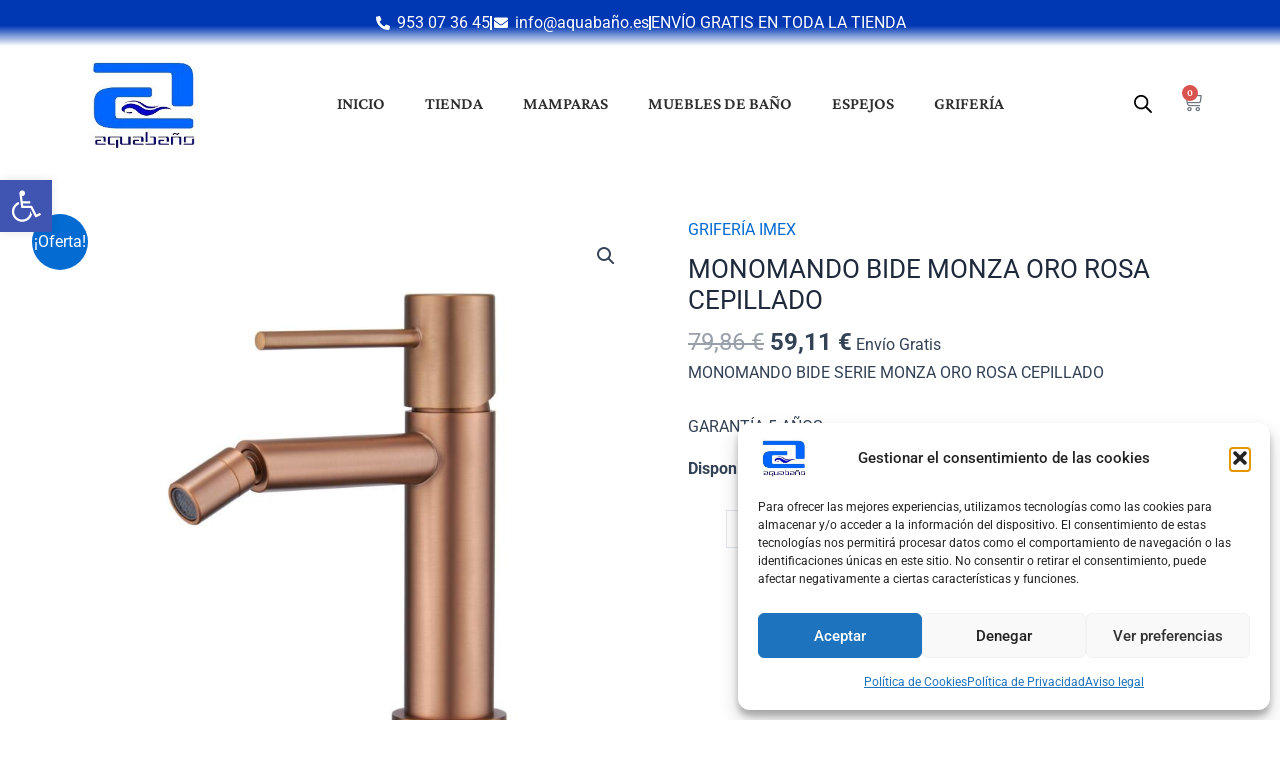

--- FILE ---
content_type: text/css
request_url: https://www.xn--aquabao-9za.es/wp-content/uploads/elementor/css/post-121.css?ver=1754898066
body_size: 931
content:
.elementor-121 .elementor-element.elementor-element-9e9030d:not(.elementor-motion-effects-element-type-background), .elementor-121 .elementor-element.elementor-element-9e9030d > .elementor-motion-effects-container > .elementor-motion-effects-layer{background-color:var( --e-global-color-primary );}.elementor-121 .elementor-element.elementor-element-9e9030d{transition:background 0.3s, border 0.3s, border-radius 0.3s, box-shadow 0.3s;padding:31px 0px 21px 0px;}.elementor-121 .elementor-element.elementor-element-9e9030d > .elementor-background-overlay{transition:background 0.3s, border-radius 0.3s, opacity 0.3s;}.elementor-widget-heading .elementor-heading-title{font-family:var( --e-global-typography-primary-font-family ), Sans-serif;font-weight:var( --e-global-typography-primary-font-weight );color:var( --e-global-color-primary );}.elementor-121 .elementor-element.elementor-element-f4d235a .elementor-heading-title{font-family:"Crimson Pro", Sans-serif;font-size:27px;font-weight:600;color:#FFFFFF;}.elementor-widget-icon-list .elementor-icon-list-item:not(:last-child):after{border-color:var( --e-global-color-text );}.elementor-widget-icon-list .elementor-icon-list-icon i{color:var( --e-global-color-primary );}.elementor-widget-icon-list .elementor-icon-list-icon svg{fill:var( --e-global-color-primary );}.elementor-widget-icon-list .elementor-icon-list-item > .elementor-icon-list-text, .elementor-widget-icon-list .elementor-icon-list-item > a{font-family:var( --e-global-typography-text-font-family ), Sans-serif;font-weight:var( --e-global-typography-text-font-weight );}.elementor-widget-icon-list .elementor-icon-list-text{color:var( --e-global-color-secondary );}.elementor-121 .elementor-element.elementor-element-e972054 .elementor-icon-list-icon i{transition:color 0.3s;}.elementor-121 .elementor-element.elementor-element-e972054 .elementor-icon-list-icon svg{transition:fill 0.3s;}.elementor-121 .elementor-element.elementor-element-e972054{--e-icon-list-icon-size:14px;--icon-vertical-offset:0px;}.elementor-121 .elementor-element.elementor-element-e972054 .elementor-icon-list-item > .elementor-icon-list-text, .elementor-121 .elementor-element.elementor-element-e972054 .elementor-icon-list-item > a{font-family:"Roboto", Sans-serif;font-size:16px;font-weight:400;}.elementor-121 .elementor-element.elementor-element-e972054 .elementor-icon-list-text{color:#FFFFFF;transition:color 0.3s;}.elementor-121 .elementor-element.elementor-element-3cb689d .elementor-heading-title{font-family:"Crimson Pro", Sans-serif;font-size:27px;font-weight:600;color:#FFFFFF;}.elementor-121 .elementor-element.elementor-element-af96dcd .elementor-icon-list-icon i{color:#FFFFFF;transition:color 0.3s;}.elementor-121 .elementor-element.elementor-element-af96dcd .elementor-icon-list-icon svg{fill:#FFFFFF;transition:fill 0.3s;}.elementor-121 .elementor-element.elementor-element-af96dcd{--e-icon-list-icon-size:14px;--icon-vertical-offset:0px;}.elementor-121 .elementor-element.elementor-element-af96dcd .elementor-icon-list-item > .elementor-icon-list-text, .elementor-121 .elementor-element.elementor-element-af96dcd .elementor-icon-list-item > a{font-family:"Roboto", Sans-serif;font-size:16px;font-weight:400;}.elementor-121 .elementor-element.elementor-element-af96dcd .elementor-icon-list-text{color:#FFFFFF;transition:color 0.3s;}.elementor-121 .elementor-element.elementor-element-9d0ad1e .elementor-heading-title{font-family:"Crimson Pro", Sans-serif;font-size:27px;font-weight:600;color:#FFFFFF;}.elementor-121 .elementor-element.elementor-element-50f4b35 .elementor-icon-list-items:not(.elementor-inline-items) .elementor-icon-list-item:not(:last-child){padding-block-end:calc(0px/2);}.elementor-121 .elementor-element.elementor-element-50f4b35 .elementor-icon-list-items:not(.elementor-inline-items) .elementor-icon-list-item:not(:first-child){margin-block-start:calc(0px/2);}.elementor-121 .elementor-element.elementor-element-50f4b35 .elementor-icon-list-items.elementor-inline-items .elementor-icon-list-item{margin-inline:calc(0px/2);}.elementor-121 .elementor-element.elementor-element-50f4b35 .elementor-icon-list-items.elementor-inline-items{margin-inline:calc(-0px/2);}.elementor-121 .elementor-element.elementor-element-50f4b35 .elementor-icon-list-items.elementor-inline-items .elementor-icon-list-item:after{inset-inline-end:calc(-0px/2);}.elementor-121 .elementor-element.elementor-element-50f4b35 .elementor-icon-list-icon i{color:#FFFFFF;transition:color 0.3s;}.elementor-121 .elementor-element.elementor-element-50f4b35 .elementor-icon-list-icon svg{fill:#FFFFFF;transition:fill 0.3s;}.elementor-121 .elementor-element.elementor-element-50f4b35{--e-icon-list-icon-size:21px;--icon-vertical-offset:0px;}.elementor-121 .elementor-element.elementor-element-50f4b35 .elementor-icon-list-icon{padding-inline-end:0px;}.elementor-121 .elementor-element.elementor-element-50f4b35 .elementor-icon-list-item > .elementor-icon-list-text, .elementor-121 .elementor-element.elementor-element-50f4b35 .elementor-icon-list-item > a{font-family:"Roboto", Sans-serif;font-size:16px;font-weight:400;}.elementor-121 .elementor-element.elementor-element-50f4b35 .elementor-icon-list-text{color:#FFFFFF;transition:color 0.3s;}.elementor-121 .elementor-element.elementor-element-f4cc660 .elementor-heading-title{font-family:"Crimson Pro", Sans-serif;font-size:27px;font-weight:600;color:#FFFFFF;}.elementor-121 .elementor-element.elementor-element-de36aa7 .elementor-icon-list-icon i{transition:color 0.3s;}.elementor-121 .elementor-element.elementor-element-de36aa7 .elementor-icon-list-icon svg{transition:fill 0.3s;}.elementor-121 .elementor-element.elementor-element-de36aa7{--e-icon-list-icon-size:14px;--icon-vertical-offset:0px;}.elementor-121 .elementor-element.elementor-element-de36aa7 .elementor-icon-list-item > .elementor-icon-list-text, .elementor-121 .elementor-element.elementor-element-de36aa7 .elementor-icon-list-item > a{font-family:"Roboto", Sans-serif;font-size:16px;font-weight:400;}.elementor-121 .elementor-element.elementor-element-de36aa7 .elementor-icon-list-text{color:#FFFFFF;transition:color 0.3s;}.elementor-121 .elementor-element.elementor-element-44296f7 > .elementor-container > .elementor-column > .elementor-widget-wrap{align-content:center;align-items:center;}.elementor-121 .elementor-element.elementor-element-44296f7:not(.elementor-motion-effects-element-type-background), .elementor-121 .elementor-element.elementor-element-44296f7 > .elementor-motion-effects-container > .elementor-motion-effects-layer{background-color:var( --e-global-color-primary );}.elementor-121 .elementor-element.elementor-element-44296f7{transition:background 0.3s, border 0.3s, border-radius 0.3s, box-shadow 0.3s;}.elementor-121 .elementor-element.elementor-element-44296f7 > .elementor-background-overlay{transition:background 0.3s, border-radius 0.3s, opacity 0.3s;}.elementor-widget-copyright .hfe-copyright-wrapper a, .elementor-widget-copyright .hfe-copyright-wrapper{color:var( --e-global-color-text );}.elementor-widget-copyright .hfe-copyright-wrapper, .elementor-widget-copyright .hfe-copyright-wrapper a{font-family:var( --e-global-typography-text-font-family ), Sans-serif;font-weight:var( --e-global-typography-text-font-weight );}.elementor-121 .elementor-element.elementor-element-7d87f90{width:var( --container-widget-width, 99.273% );max-width:99.273%;--container-widget-width:99.273%;--container-widget-flex-grow:0;}.elementor-121 .elementor-element.elementor-element-7d87f90 .hfe-copyright-wrapper a, .elementor-121 .elementor-element.elementor-element-7d87f90 .hfe-copyright-wrapper{color:#FFFFFF;}.elementor-widget-image .widget-image-caption{color:var( --e-global-color-text );font-family:var( --e-global-typography-text-font-family ), Sans-serif;font-weight:var( --e-global-typography-text-font-weight );}.elementor-121 .elementor-element.elementor-element-a89ddf4{text-align:right;}.elementor-121 .elementor-element.elementor-element-a556743{text-align:right;}.elementor-widget-text-editor{font-family:var( --e-global-typography-text-font-family ), Sans-serif;font-weight:var( --e-global-typography-text-font-weight );color:var( --e-global-color-text );}.elementor-widget-text-editor.elementor-drop-cap-view-stacked .elementor-drop-cap{background-color:var( --e-global-color-primary );}.elementor-widget-text-editor.elementor-drop-cap-view-framed .elementor-drop-cap, .elementor-widget-text-editor.elementor-drop-cap-view-default .elementor-drop-cap{color:var( --e-global-color-primary );border-color:var( --e-global-color-primary );}.elementor-121 .elementor-element.elementor-element-6a0dafb > .elementor-widget-container{margin:0px 0px -20px 0px;}.elementor-121 .elementor-element.elementor-element-6a0dafb{text-align:right;font-family:"Roboto", Sans-serif;font-size:10px;font-weight:400;line-height:16px;color:#FFFFFF;}.elementor-theme-builder-content-area{height:400px;}.elementor-location-header:before, .elementor-location-footer:before{content:"";display:table;clear:both;}@media(max-width:767px){.elementor-121 .elementor-element.elementor-element-f4d235a{text-align:center;}.elementor-121 .elementor-element.elementor-element-3cb689d{text-align:center;}.elementor-121 .elementor-element.elementor-element-9d0ad1e{text-align:center;}.elementor-121 .elementor-element.elementor-element-f4cc660{text-align:center;}.elementor-121 .elementor-element.elementor-element-7d87f90 .hfe-copyright-wrapper{text-align:center;}.elementor-121 .elementor-element.elementor-element-a89ddf4{text-align:center;}.elementor-121 .elementor-element.elementor-element-a556743{text-align:center;}.elementor-121 .elementor-element.elementor-element-6a0dafb{text-align:center;}}